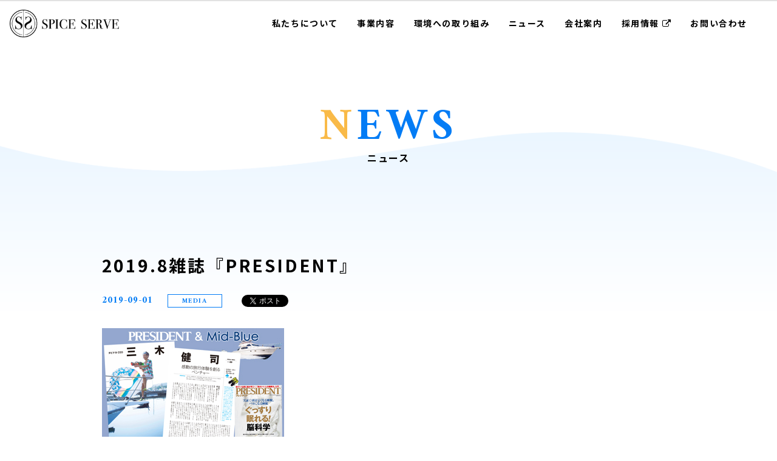

--- FILE ---
content_type: text/html; charset=UTF-8
request_url: https://www.spice-serve.biz/archives/692/
body_size: 7717
content:
<!doctype html><html lang="ja"><head>  <script>(function(w,d,s,l,i){w[l]=w[l]||[];w[l].push({'gtm.start':
                new Date().getTime(),event:'gtm.js'});var f=d.getElementsByTagName(s)[0],
            j=d.createElement(s),dl=l!='dataLayer'?'&l='+l:'';j.async=true;j.src=
            'https://www.googletagmanager.com/gtm.js?id='+i+dl;f.parentNode.insertBefore(j,f);
        })(window,document,'script','dataLayer','GTM-KRLJNQ5');</script> 
  <script>!function(f,b,e,v,n,t,s)
        {if(f.fbq)return;n=f.fbq=function(){n.callMethod?
            n.callMethod.apply(n,arguments):n.queue.push(arguments)};
            if(!f._fbq)f._fbq=n;n.push=n;n.loaded=!0;n.version='2.0';
            n.queue=[];t=b.createElement(e);t.async=!0;
            t.src=v;s=b.getElementsByTagName(e)[0];
            s.parentNode.insertBefore(t,s)}(window, document,'script',
            'https://connect.facebook.net/en_US/fbevents.js');
        fbq('init', '1492150391107360');
        fbq('track', 'PageView');</script> <noscript><img height="1" width="1" style="display:none"
 src="https://www.facebook.com/tr?id=1492150391107360&ev=PageView&noscript=1"
 /></noscript><meta charset="UTF-8"><meta name="format-detection" content="telephone=no"><meta http-equiv="X-UA-Compatible" content="IE=edge"/><meta name="viewport" content="width=device-width, initial-scale=1"><link href="https://www.spice-serve.biz/wp-content/themes/spice-serve-html/dist/assets/images/favicon.ico" rel="icon"/><link href="https://www.spice-serve.biz/wp-content/themes/spice-serve-html/dist/assets/images/favicon.ico" rel="shortcut icon"/><link href="https://www.spice-serve.biz/wp-content/themes/spice-serve-html/dist/assets/images/web-clipicon.png" rel="apple-touch-icon"/><meta name='robots' content='index, follow, max-image-preview:large, max-snippet:-1, max-video-preview:-1' /><link media="all" href="https://www.spice-serve.biz/wp-content/cache/autoptimize/css/autoptimize_66d4ed807fdd385aa1c46baf080ca9c4.css" rel="stylesheet"><link media="screen" href="https://www.spice-serve.biz/wp-content/cache/autoptimize/css/autoptimize_00df71b5809d374b00ce03791ac8fac1.css" rel="stylesheet"><title>2019.8雑誌『PRESIDENT』 | 『場創り法人』SPICE SERVE（スパイスサーブ）公式ホームページ</title><meta name="description" content="「2019.8雑誌『PRESIDENT』 」のページです。スパイスサーブの公式ホームページです。「リゾート革命」を掲げ、非日常の機会（時間・空間・出会い）と刺激（スパイス）をクルーズ・イベント・リラクゼーション・飲食事業で世界中に提供し続けます。" /><link rel="canonical" href="https://www.spice-serve.biz/archives/692/" /><meta property="og:locale" content="ja_JP" /><meta property="og:type" content="article" /><meta property="og:title" content="2019.8雑誌『PRESIDENT』 | 『場創り法人』SPICE SERVE（スパイスサーブ）公式ホームページ" /><meta property="og:description" content="「2019.8雑誌『PRESIDENT』 」のページです。スパイスサーブの公式ホームページです。「リゾート革命」を掲げ、非日常の機会（時間・空間・出会い）と刺激（スパイス）をクルーズ・イベント・リラクゼーション・飲食事業で世界中に提供し続けます。" /><meta property="og:url" content="https://www.spice-serve.biz/archives/692/" /><meta property="og:site_name" content="『場創り法人』SPICE SERVE（スパイスサーブ）公式ホームページ" /><meta property="article:published_time" content="2019-09-01T02:35:56+00:00" /><meta property="article:modified_time" content="2019-10-29T02:36:04+00:00" /><meta property="og:image" content="https://www.spice-serve.biz/wp-content/uploads/2019/10/ogp-1024x538.png" /><meta property="og:image:width" content="1024" /><meta property="og:image:height" content="538" /><meta property="og:image:type" content="image/png" /><meta name="author" content="growgroup" /><meta name="twitter:card" content="summary_large_image" /><meta name="twitter:label1" content="執筆者" /><meta name="twitter:data1" content="growgroup" /> <script type="application/ld+json" class="yoast-schema-graph">{"@context":"https://schema.org","@graph":[{"@type":"WebPage","@id":"https://www.spice-serve.biz/archives/692/","url":"https://www.spice-serve.biz/archives/692/","name":"2019.8雑誌『PRESIDENT』 | 『場創り法人』SPICE SERVE（スパイスサーブ）公式ホームページ","isPartOf":{"@id":"https://www.spice-serve.biz/#website"},"datePublished":"2019-09-01T02:35:56+00:00","dateModified":"2019-10-29T02:36:04+00:00","author":{"@id":"https://www.spice-serve.biz/#/schema/person/6ce9f4fc889e9677a4aa7e16c6f45bc8"},"description":"「2019.8雑誌『PRESIDENT』 」のページです。スパイスサーブの公式ホームページです。「リゾート革命」を掲げ、非日常の機会（時間・空間・出会い）と刺激（スパイス）をクルーズ・イベント・リラクゼーション・飲食事業で世界中に提供し続けます。","breadcrumb":{"@id":"https://www.spice-serve.biz/archives/692/#breadcrumb"},"inLanguage":"ja","potentialAction":[{"@type":"ReadAction","target":["https://www.spice-serve.biz/archives/692/"]}]},{"@type":"BreadcrumbList","@id":"https://www.spice-serve.biz/archives/692/#breadcrumb","itemListElement":[{"@type":"ListItem","position":1,"name":"Home","item":"https://www.spice-serve.biz/"},{"@type":"ListItem","position":2,"name":"ニュース","item":"https://www.spice-serve.biz/news/"},{"@type":"ListItem","position":3,"name":"2019.8雑誌『PRESIDENT』"}]},{"@type":"WebSite","@id":"https://www.spice-serve.biz/#website","url":"https://www.spice-serve.biz/","name":"『場創り法人』SPICE SERVE（スパイスサーブ）公式ホームページ","description":"","potentialAction":[{"@type":"SearchAction","target":{"@type":"EntryPoint","urlTemplate":"https://www.spice-serve.biz/?s={search_term_string}"},"query-input":"required name=search_term_string"}],"inLanguage":"ja"},{"@type":"Person","@id":"https://www.spice-serve.biz/#/schema/person/6ce9f4fc889e9677a4aa7e16c6f45bc8","name":"growgroup","image":{"@type":"ImageObject","inLanguage":"ja","@id":"https://www.spice-serve.biz/#/schema/person/image/","url":"https://secure.gravatar.com/avatar/555d3289dcd91a7c8c3883eab1583f8e?s=96&d=mm&r=g","contentUrl":"https://secure.gravatar.com/avatar/555d3289dcd91a7c8c3883eab1583f8e?s=96&d=mm&r=g","caption":"growgroup"}}]}</script> <link href='https://fonts.gstatic.com' crossorigin='anonymous' rel='preconnect' />  <script defer type="text/javascript" src="https://www.spice-serve.biz/wp-includes/js/jquery/jquery.min.js?ver=3.7.1" id="jquery-core-js"></script> <script type="text/javascript" defer='defer' src="https://www.spice-serve.biz/wp-includes/js/jquery/jquery-migrate.min.js?ver=3.4.1" id="jquery-migrate-js"></script> <link rel="https://api.w.org/" href="https://www.spice-serve.biz/wp-json/" /><link rel="alternate" title="JSON" type="application/json" href="https://www.spice-serve.biz/wp-json/wp/v2/posts/692" /><link rel="alternate" title="oEmbed (JSON)" type="application/json+oembed" href="https://www.spice-serve.biz/wp-json/oembed/1.0/embed?url=https%3A%2F%2Fwww.spice-serve.biz%2Farchives%2F692%2F" /><link rel="alternate" title="oEmbed (XML)" type="text/xml+oembed" href="https://www.spice-serve.biz/wp-json/oembed/1.0/embed?url=https%3A%2F%2Fwww.spice-serve.biz%2Farchives%2F692%2F&#038;format=xml" /></head><body class="post-template-default single single-post postid-692 single-format-standard 2019-8%e9%9b%91%e8%aa%8c%e3%80%8epresident%e3%80%8f"> <noscript><iframe src="https://www.googletagmanager.com/ns.html?id=GTM-KRLJNQ5"
 height="0" width="0" style="display:none;visibility:hidden"></iframe></noscript><div id="fb-root"></div> <script async defer crossorigin="anonymous" src="https://connect.facebook.net/ja_JP/sdk.js#xfbml=1&version=v5.0"></script>  <a class="c-slidebar-button js-slidebar-button" href="#"> <span class="c-slidebar-button__line"> <span></span> <span></span> <span></span> </span> <span class="c-slidebar-button__text is-open">MENU</span> <span class="c-slidebar-button__text is-close">CLOSE</span> </a><div class="c-slidebar-menu js-slidebar-menu is-top-to-bottom"><ul><li><a href="/">HOME</a></li><li><a href="/aboutus/">ABOUT US</a></li><li class="c-slidebar-menu__parent js-accordion"><span data-accordion-title="menu-title">COMPANY＋</span><ul class="c-slidebar-menu__children" data-accordion-content="menu-text"><li><a href="/company/">会社案内TOP</a></li><li><a href="/company/history/">会社概要・沿革</a></li><li><a href="/company/vision/">理念・ビジョン</a></li><li><a href="/company/message/">代表メッセージ</a></li><li><a href="/esg-sdgs/">環境への取り組み</a></li><li><a href="/company/access/">アクセス</a></li></ul></li><li class="c-slidebar-menu__parent js-accordion"><span data-accordion-title="menu-title-b">BUSINESS＋</span><ul class="c-slidebar-menu__children" data-accordion-content="menu-text-b"><li><a href="/business/">事業内容TOP</a></li><li><a href="/business/cruising/">クルージング</a></li><li><a href="/business/management/">船舶・水辺施設マネジメント</a></li><li><a href="/business/catering/">ケータリング</a></li><li><a href="/business/operation/">店舗運営</a></li><li><a href="/business/event/">イベント企画運営</a></li><li><a href="/business/travel/">旅行業事業</a></li></ul></li><li><a href="/news/">NEWS</a></li><li class="c-slidebar-menu__parent js-accordion"> <span data-accordion-title="menu-title-r">RECRUIT＋ <i class="fa fa-external-link"></i></span><ul class="c-slidebar-menu__children" data-accordion-content="menu-text-r"><li><a href="/recruit/" target="_blank">採用情報TOP</a></li><li><a href="/recruit/aboutus/" target="_blank">SPICE SERVEを知る</a></li><li><a href="/recruit/message/" target="_blank">TOPメッセージ</a></li><li><a href="/recruit/environment/" target="_blank">環境を知る</a></li><li><a href="/recruit/data/" target="_blank">数字で見る</a></li><li><a href="/recruit/worklife/" target="_blank">仕事を知る</a></li><li><a href="/recruit/job-offer/" target="_blank">募集要項</a></li></ul></li><li><a href="/contact-general/">CONTACT</a></li></ul></div><div class="c-slidebar-container js-slidebar-container is-top-to-bottom"></div><div class="l-header-minimal "><div class="l-header-minimal__inner"></div><div class="l-header-minimal__content"><div class="l-header-minimal__heading"> <a href="https://www.spice-serve.biz/"><noscript><img src="https://www.spice-serve.biz/wp-content/themes/spice-serve-html/dist/assets/images/logo-simple.png"  alt="株式会社SPICE SERVE"/></noscript><img class="lazyload" src='data:image/svg+xml,%3Csvg%20xmlns=%22http://www.w3.org/2000/svg%22%20viewBox=%220%200%20210%20140%22%3E%3C/svg%3E' data-src="https://www.spice-serve.biz/wp-content/themes/spice-serve-html/dist/assets/images/logo-simple.png"  alt="株式会社SPICE SERVE"/></a></div><nav class="l-header-minimal__nav"><ul><li><a href="https://www.spice-serve.biz/aboutus/">私たちについて</a></li><li><a href="https://www.spice-serve.biz/business/">事業内容</a></li><li><a href="https://www.spice-serve.biz/esg-sdgs/">環境への取り組み</a></li><li><a href="https://www.spice-serve.biz/news/">ニュース</a></li><li><a href="https://www.spice-serve.biz/company/">会社案内</a></li><li><a href="https://www.spice-serve.biz/recruit/" target="_blank">採用情報 <i class="fa fa-external-link"></i></a></li><li><a href="https://www.spice-serve.biz/contact-general/">お問い合わせ</a></li></ul></nav></div></div><nav class="l-global-nav"><div class="l-container"><ul></ul></div></nav><div class="c-wave-wrapper"><div class="c-head-title"><div class="l-container"><div class="c-heading is-xlg"> <span>NEWS</span><small>ニュース</small></div></div></div><main class="l-main"><section class="l-section is-xxxxlg"><div class="l-container"><div class="row"><div class="large-10 is-push-lg-1 small-12"><div class="l-post-content is-twocolumns"><div class="c-news-header"><h1 class="c-news-header__title">2019.8雑誌『PRESIDENT』</h1><div class="c-news-header__flex-wrap"><div class="c-news-header__sup"><div class="c-news-header__date">2019-09-01</div><div
 class="c-news-header__label  c-label">MEDIA</div></div><div class="c-news-header__sharebuttons"><ul><li><div class="fb-like" data-href="https://www.spice-serve.biz/archives/692/" data-width="" data-layout="button_count" data-action="like" data-size="small" data-show-faces="true" data-share="false"></div></li><li><a href="https://twitter.com/share?ref_src=twsrc%5Etfw"
 class="twitter-share-button" data-show-count="false">Tweet</a> <script async src="https://platform.twitter.com/widgets.js"
													charset="utf-8"></script> </li></ul></div></div></div><p><noscript><img decoding="async" src="/cms_img/media.site,media,media./100/m_image/width/300/height/200/c/32797478857b4bc845d12bd4c376783c/index.jpeg" alt="" /></noscript><img class="lazyload" decoding="async" src='data:image/svg+xml,%3Csvg%20xmlns=%22http://www.w3.org/2000/svg%22%20viewBox=%220%200%20210%20140%22%3E%3C/svg%3E' data-src="/cms_img/media.site,media,media./100/m_image/width/300/height/200/c/32797478857b4bc845d12bd4c376783c/index.jpeg" alt="" /></p><p>&nbsp;</p><p>人気ビジネス総合誌『プレジデント』（8/23発売）。</p><p>人気コーナー「田原総一朗のネクストブレイカーズ」に弊社代表のご友人、三木健司氏が登場し、弊社Mid-blue号船上での撮影写真が掲載されました。</p><hr class="c-hr"><nav class="c-post-navs"><ul><li><a class="c-post-navs__prev c-button is-sm is-arrow-left is-gradient" href="https://www.spice-serve.biz/archives/690/">前の記事へ</a></li><li><a class="c-post-navs__archive c-button is-sm is-gradient" href="/news/"><i class="fa fa-th" aria-hidden="true"></i>記事一覧へ</a></li><li><a class="c-post-navs__next c-button is-sm is-gradient" href="https://www.spice-serve.biz/archives/397/">次の記事へ</a></li></ul></nav><div class="u-mbs is-top is-lg"><h3 class="c-heading is-sm">関連コンテンツ</h3><div class="c-card-post  is-tag-hidden"><div class="row"><div class="large-4 small-6"><div class="c-card-post__block"><a class="c-card-post__block"
 href="https://www.spice-serve.biz/archives/5755/"><div class="lazyload c-card-post__image"  data-bg="https://www.spice-serve.biz/wp-content/uploads/2023/04/a9a686292e81b29199abd3852fe8859f.jpg" style="background-image: url(data:image/svg+xml,%3Csvg%20xmlns=%22http://www.w3.org/2000/svg%22%20viewBox=%220%200%20500%20300%22%3E%3C/svg%3E);"></div><div class="c-card-post__content"><div class="c-card-post__sup"><div
 class="c-card-post__date">2023-04-16</div> <span
 class="c-card-post__label c-label">MEDIA</span></div><div class="c-card-post__title">テレビ朝日系「ABEMAニュース」にて弊社散骨クルージングが取り上げられました。</div><div class="c-card-post__more">VIEW MORE</div></div> </a></div></div><div class="large-4 small-6"><div class="c-card-post__block"><a class="c-card-post__block"
 href="https://www.spice-serve.biz/archives/949/"><div class="lazyload c-card-post__image" data-bg="/cms_img/media.site,media,media./18/m_image/width/300/height/200/c/3074e0031d2d48e013614a9805cea388/index.jpeg" style="background-image: url(data:image/svg+xml,%3Csvg%20xmlns=%22http://www.w3.org/2000/svg%22%20viewBox=%220%200%20500%20300%22%3E%3C/svg%3E);"></div><div class="c-card-post__content"><div class="c-card-post__sup"><div
 class="c-card-post__date">2014-03-01</div> <span
 class="c-card-post__label c-label">MEDIA</span></div><div class="c-card-post__title">2014.3ベンチャー通信4月号に掲載されています</div><div class="c-card-post__more">VIEW MORE</div></div> </a></div></div><div class="large-4 small-6"><div class="c-card-post__block"><a class="c-card-post__block"
 href="https://www.spice-serve.biz/archives/875/"><div class="lazyload c-card-post__image" data-bg="/cms_img/media.site,media,media./51/m_image/width/300/height/200/c/191c24234b9362c1e9d329d9616c397a/index.jpeg" style="background-image: url(data:image/svg+xml,%3Csvg%20xmlns=%22http://www.w3.org/2000/svg%22%20viewBox=%220%200%20500%20300%22%3E%3C/svg%3E);"></div><div class="c-card-post__content"><div class="c-card-post__sup"><div
 class="c-card-post__date">2017-11-01</div> <span
 class="c-card-post__label c-label">MEDIA</span></div><div class="c-card-post__title">2017.11 海賊船がPVに登場！</div><div class="c-card-post__more">VIEW MORE</div></div> </a></div></div></div></div></div></div></div></div></div></section></main></div><div class="l-offer"> <a class="l-offer__block" href="https://www.spice-serve.biz/contact-general/"><h2 class="l-offer__heading"> <span>CONTACT</span> <small>お問い合わせはこちら</small></h2> </a> <a class="l-offer__block is-recruit" href="https://www.spice-serve.biz/recruit/" target="_blank"><h2 class="l-offer__heading"> <span>RECRUIT</span> <small>採用情報はこちら</small></h2> </a></div><footer class="l-footer" role="contentinfo"><div class="c-pagetop"> <a class="c-pagetop__button js-anchor" href="#" data-anchor-target="body">TOP</a></div><div class="l-footer__head"><div class="l-container"><div class="l-footer__menu"><div class="l-footer__title">関連リンク</div><div class="l-footer__block"><ul class="l-footer__menulist"><li><a href="https://www.anniversary-cruise.com/" target="_blank"
 rel="nofollow">ANNIVERSARY-CRUISE</a></li><li><a href="https://biz-cruise.com/" target="_blank"
 rel="nofollow">ビズクル Biz-Cruise</a></li><li><a href="https://yakatabune.anniversary-cruise.com/" target="_blank"
 rel="nofollow">屋形船 祝良屋</a></li><li><a href="https://boat-hero.jp/" target="_blank"
 rel="nofollow">Boat HERO</a></li><li><a href="https://sea-ceremony.com" target="_blank"
 rel="nofollow">海洋記念葬シーセレモニー</a></li><li><a href="https://shibaura-river-side.tokyo" target="_blank"
 rel="nofollow">BBQ Lounge CRIB</a></li><li><a href="https://honkaku-bbq.com/" target="_blank"
 rel="nofollow">本格 出張BBQ CRIB</a></li><li><a href="https://kaiun-mochi-tsuki.com/" target="_blank"
 rel="nofollow">開運出張もちつき隊</a></li><li><a href="https://tokoshie-kuyo.com/" target="_blank"
 rel="nofollow">ご遺骨サポート とこしえ</a></li><li><a href="http://www.kanjisama-support-ranger.com/" target="_blank"
 rel="nofollow">幹事様サポートレンジャー</a></li><li><a href="https://www.cruisevacation.jp/" target="_blank"
 rel="nofollow">株式会社クルーズバケーション</a></li><li><a href="https://www.cruisevacation.jp/ship/fr/dis-cruise/" target="_blank"
 rel="nofollow">ディズニークルーズへの旅</a></li></ul></div></div></div></div><div class="l-footer__bottom"><div class="l-footer__content"><div class="l-container"><div class="row"><div class="large-2 small-12"> <a class="l-footer__logo" href="https://www.spice-serve.biz/"><noscript><img
 src="https://www.spice-serve.biz/wp-content/themes/spice-serve-html/dist/assets/images/logo.png" alt="SPICE SERVE"  width="321" height="173"/></noscript><img class="lazyload"  src='data:image/svg+xml,%3Csvg%20xmlns=%22http://www.w3.org/2000/svg%22%20viewBox=%220%200%20321%20173%22%3E%3C/svg%3E' data-src="https://www.spice-serve.biz/wp-content/themes/spice-serve-html/dist/assets/images/logo.png" alt="SPICE SERVE"  width="321" height="173"/></a></div><div class="large-6 small-12"> <address class="l-footer__address">〒108-0022 <br class="u-hidden-lg">東京都港区海岸3-18-21
 ブライトイースト芝浦1F<br>TEL：03-6435-6107
 (代表) </address></div><div class="large-4 small-12"><ul class="l-footer__snslinks"><li><a href="https://www.instagram.com/anniversary_cruise/?hl=ja" target="_blank"><i class="fa fa-instagram"></i>Instagram</a></li><li><a href="https://www.facebook.com/AnniversaryCruise/" target="_blank"><i class="fa fa-facebook"></i>Facebook</a></li></ul></div></div></div></div><div class="l-container"><div class="l-footer__copy"> <small class="l-footer__copyright"> copyright © 2026 SPICE SERVE Co.,Ltd </small><ul><li><a href="https://www.spice-serve.biz/about-travel/">旅行業について</a></li><li><a href="https://www.spice-serve.biz/esg-sdgs/">環境への取り組みについて</a></li><li><a href="https://www.spice-serve.biz/sitemap/">サイトマップ</a></li><li><a href="https://www.spice-serve.biz/privacy-policy/">プライバシーポリシー</a></li></ul></div></div></div></footer> <noscript><style>.lazyload{display:none;}</style></noscript><script data-noptimize="1">window.lazySizesConfig=window.lazySizesConfig||{};window.lazySizesConfig.loadMode=1;</script><script async data-noptimize="1" src='https://www.spice-serve.biz/wp-content/plugins/autoptimize/classes/external/js/lazysizes.min.js?ao_version=3.1.6'></script><script type="text/javascript" defer='defer' src="https://www.spice-serve.biz/wp-content/plugins/easy-fancybox/fancybox/1.5.4/jquery.fancybox.min.js?ver=6.7.2" id="jquery-fancybox-js"></script> <script type="text/javascript" id="jquery-fancybox-js-after">var fb_timeout, fb_opts={'overlayShow':true,'hideOnOverlayClick':true,'showCloseButton':true,'margin':20,'enableEscapeButton':true,'autoScale':true };
if(typeof easy_fancybox_handler==='undefined'){
var easy_fancybox_handler=function(){
jQuery([".nolightbox","a.wp-block-fileesc_html__button","a.pin-it-button","a[href*='pinterest.com\/pin\/create']","a[href*='facebook.com\/share']","a[href*='twitter.com\/share']"].join(',')).addClass('nofancybox');
jQuery('a.fancybox-close').on('click',function(e){e.preventDefault();jQuery.fancybox.close()});
/* IMG */
var fb_IMG_select=jQuery('a[href*=".jpg" i]:not(.nofancybox,li.nofancybox>a),area[href*=".jpg" i]:not(.nofancybox),a[href*=".png" i]:not(.nofancybox,li.nofancybox>a),area[href*=".png" i]:not(.nofancybox),a[href*=".webp" i]:not(.nofancybox,li.nofancybox>a),area[href*=".webp" i]:not(.nofancybox)');
fb_IMG_select.addClass('fancybox image');
var fb_IMG_sections=jQuery('.gallery,.wp-block-gallery,.tiled-gallery,.wp-block-jetpack-tiled-gallery');
fb_IMG_sections.each(function(){jQuery(this).find(fb_IMG_select).attr('rel','gallery-'+fb_IMG_sections.index(this));});
jQuery('a.fancybox,area.fancybox,.fancybox>a').each(function(){jQuery(this).fancybox(jQuery.extend(true,{},fb_opts,{'transitionIn':'elastic','transitionOut':'elastic','opacity':false,'hideOnContentClick':false,'titleShow':true,'titlePosition':'over','titleFromAlt':true,'showNavArrows':true,'enableKeyboardNav':true,'cyclic':false}))});
};};
var easy_fancybox_auto=function(){setTimeout(function(){jQuery('a#fancybox-auto,#fancybox-auto>a').first().trigger('click')},1000);};
jQuery(easy_fancybox_handler);jQuery(document).on('post-load',easy_fancybox_handler);
jQuery(easy_fancybox_auto);</script> <script type="text/javascript" defer='defer' src="https://www.spice-serve.biz/wp-content/plugins/easy-fancybox/vendor/jquery.easing.min.js?ver=1.4.1" id="jquery-easing-js"></script> <script type="text/javascript" defer='defer' src="https://www.spice-serve.biz/wp-content/plugins/easy-fancybox/vendor/jquery.mousewheel.min.js?ver=3.1.13" id="jquery-mousewheel-js"></script> <script type="text/javascript" defer='defer' src="https://www.spice-serve.biz/wp-content/cache/autoptimize/js/autoptimize_single_b8fc470f48b1ca533ffa1dc353a50bb4.js?ver=1.0.0" id="growp_app-js"></script> <script type="text/javascript" defer='defer' src="https://www.spice-serve.biz/wp-content/cache/autoptimize/js/autoptimize_single_0b9ad469897c842a75a23a78ce82381f.js?ver=1.0.0" id="growp_overwrite-js"></script> <script type="text/javascript" defer='defer' src="https://www.spice-serve.biz/wp-includes/js/comment-reply.min.js?ver=6.7.2" id="comment-reply-js" async="async" data-wp-strategy="async"></script> </body></html>
<!-- Dynamic page generated in 0.183 seconds. -->
<!-- Cached page generated by WP-Super-Cache on 2026-01-20 22:15:52 -->

<!-- super cache -->

--- FILE ---
content_type: application/javascript
request_url: https://www.spice-serve.biz/wp-content/cache/autoptimize/js/autoptimize_single_0b9ad469897c842a75a23a78ce82381f.js?ver=1.0.0
body_size: 21
content:
(function($){var growApp=function(){};growApp.prototype.myCode=function(){}
$(function(){var app=new growApp();app.myCode();});})(jQuery);

--- FILE ---
content_type: text/plain
request_url: https://www.google-analytics.com/j/collect?v=1&_v=j102&a=306798530&t=pageview&_s=1&dl=https%3A%2F%2Fwww.spice-serve.biz%2Farchives%2F692%2F&ul=en-us%40posix&dt=2019.8%E9%9B%91%E8%AA%8C%E3%80%8EPRESIDENT%E3%80%8F%20%7C%20%E3%80%8E%E5%A0%B4%E5%89%B5%E3%82%8A%E6%B3%95%E4%BA%BA%E3%80%8FSPICE%20SERVE%EF%BC%88%E3%82%B9%E3%83%91%E3%82%A4%E3%82%B9%E3%82%B5%E3%83%BC%E3%83%96%EF%BC%89%E5%85%AC%E5%BC%8F%E3%83%9B%E3%83%BC%E3%83%A0%E3%83%9A%E3%83%BC%E3%82%B8&sr=1280x720&vp=1280x720&_u=YEBAAAABAAAAAC~&jid=1054634817&gjid=1232886987&cid=2129225128.1768914954&tid=UA-135755562-1&_gid=206310887.1768914954&_r=1&_slc=1&gtm=45He61f0h2n81KRLJNQ5v813332718za200zd813332718&gcd=13l3l3l3l1l1&dma=0&tag_exp=103116026~103200004~104527907~104528500~104684208~104684211~105391252~115938466~115938468~115985661~116988316~117041588&z=753411075
body_size: -451
content:
2,cG-14P4GF60Q3